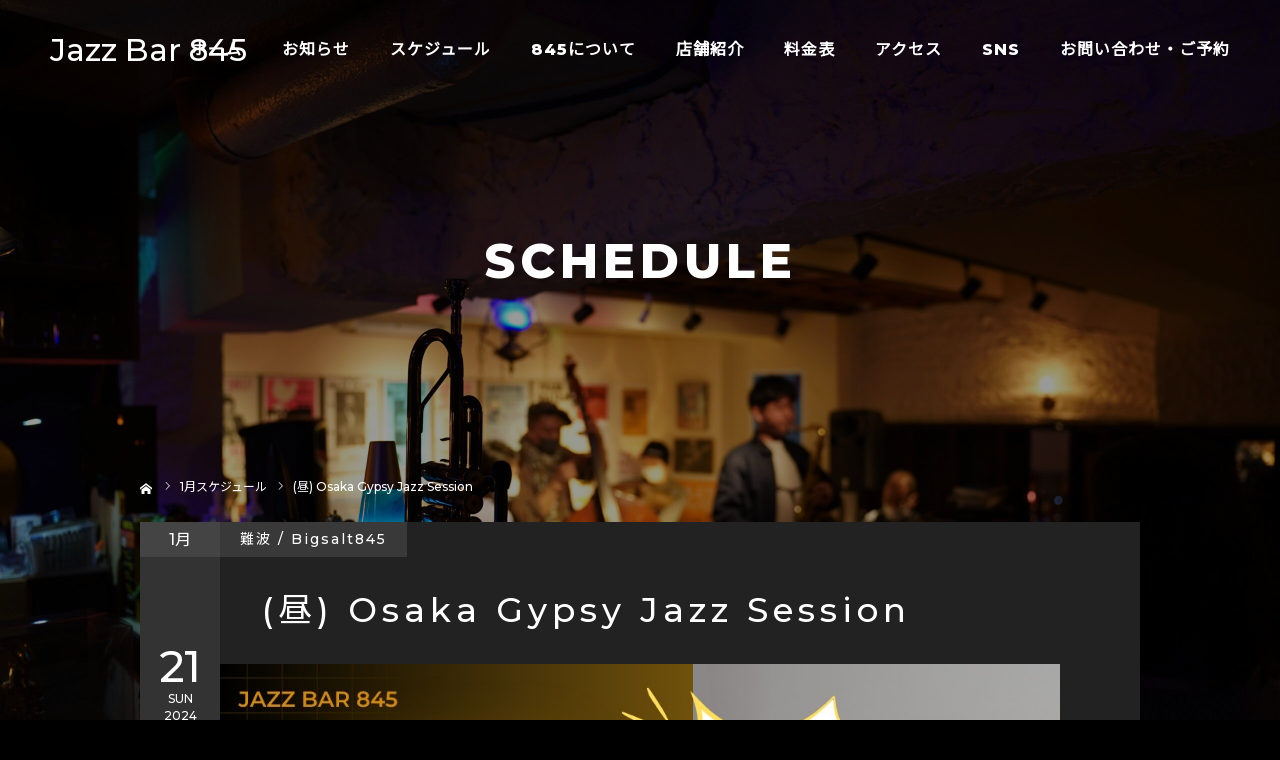

--- FILE ---
content_type: text/html; charset=UTF-8
request_url: https://jazz845.jp/schedule/%E6%98%BC-osaka-gypsy-jazz-session-4/
body_size: 14516
content:
	 
	 
<!DOCTYPE html>
<html class="pc" lang="ja">
<head prefix="og: http://ogp.me/ns# fb: http://ogp.me/ns/fb#">
<meta charset="UTF-8">
<!--[if IE]><meta http-equiv="X-UA-Compatible" content="IE=edge"><![endif]-->
<meta name="viewport" content="width=device-width">
<meta name="format-detection" content="telephone=no">
<title>(昼) Osaka Gypsy Jazz Session | Jazz Bar 845</title>
<meta name="description" content="難波・心斎橋のジャズバー">
<link rel="pingback" href="https://jazz845.jp/xmlrpc.php">
<meta name='robots' content='max-image-preview:large' />
<meta property="og:type" content="article">
<meta property="og:url" content="https://jazz845.jp/schedule/%E6%98%BC-osaka-gypsy-jazz-session-4/">
<meta property="og:title" content="(昼) Osaka Gypsy Jazz Session &#8211; Jazz Bar 845">
<meta property="og:description" content="難波・心斎橋のジャズバー">
<meta property="og:site_name" content="Jazz Bar 845">
<meta property="og:image" content="https://jazz845.jp/wp-content/uploads/2023/12/Osaka-Gypsy-Jazz-240121.jpg">
<meta property="og:image:secure_url" content="https://jazz845.jp/wp-content/uploads/2023/12/Osaka-Gypsy-Jazz-240121.jpg"> 
<meta property="og:image:width" content="1080"> 
<meta property="og:image:height" content="1080">
<link rel="alternate" type="application/rss+xml" title="Jazz Bar 845 &raquo; フィード" href="https://jazz845.jp/feed/" />
<link rel="alternate" type="application/rss+xml" title="Jazz Bar 845 &raquo; コメントフィード" href="https://jazz845.jp/comments/feed/" />
<link rel="alternate" title="oEmbed (JSON)" type="application/json+oembed" href="https://jazz845.jp/wp-json/oembed/1.0/embed?url=https%3A%2F%2Fjazz845.jp%2Fschedule%2F%25e6%2598%25bc-osaka-gypsy-jazz-session-4%2F" />
<link rel="alternate" title="oEmbed (XML)" type="text/xml+oembed" href="https://jazz845.jp/wp-json/oembed/1.0/embed?url=https%3A%2F%2Fjazz845.jp%2Fschedule%2F%25e6%2598%25bc-osaka-gypsy-jazz-session-4%2F&#038;format=xml" />
<style id='wp-img-auto-sizes-contain-inline-css' type='text/css'>
img:is([sizes=auto i],[sizes^="auto," i]){contain-intrinsic-size:3000px 1500px}
/*# sourceURL=wp-img-auto-sizes-contain-inline-css */
</style>
<link rel='stylesheet' id='style-css' href='https://jazz845.jp/wp-content/themes/diva_tcd066/style.css?ver=1.5.2' type='text/css' media='all' />
<style id='wp-emoji-styles-inline-css' type='text/css'>

	img.wp-smiley, img.emoji {
		display: inline !important;
		border: none !important;
		box-shadow: none !important;
		height: 1em !important;
		width: 1em !important;
		margin: 0 0.07em !important;
		vertical-align: -0.1em !important;
		background: none !important;
		padding: 0 !important;
	}
/*# sourceURL=wp-emoji-styles-inline-css */
</style>
<style id='wp-block-library-inline-css' type='text/css'>
:root{--wp-block-synced-color:#7a00df;--wp-block-synced-color--rgb:122,0,223;--wp-bound-block-color:var(--wp-block-synced-color);--wp-editor-canvas-background:#ddd;--wp-admin-theme-color:#007cba;--wp-admin-theme-color--rgb:0,124,186;--wp-admin-theme-color-darker-10:#006ba1;--wp-admin-theme-color-darker-10--rgb:0,107,160.5;--wp-admin-theme-color-darker-20:#005a87;--wp-admin-theme-color-darker-20--rgb:0,90,135;--wp-admin-border-width-focus:2px}@media (min-resolution:192dpi){:root{--wp-admin-border-width-focus:1.5px}}.wp-element-button{cursor:pointer}:root .has-very-light-gray-background-color{background-color:#eee}:root .has-very-dark-gray-background-color{background-color:#313131}:root .has-very-light-gray-color{color:#eee}:root .has-very-dark-gray-color{color:#313131}:root .has-vivid-green-cyan-to-vivid-cyan-blue-gradient-background{background:linear-gradient(135deg,#00d084,#0693e3)}:root .has-purple-crush-gradient-background{background:linear-gradient(135deg,#34e2e4,#4721fb 50%,#ab1dfe)}:root .has-hazy-dawn-gradient-background{background:linear-gradient(135deg,#faaca8,#dad0ec)}:root .has-subdued-olive-gradient-background{background:linear-gradient(135deg,#fafae1,#67a671)}:root .has-atomic-cream-gradient-background{background:linear-gradient(135deg,#fdd79a,#004a59)}:root .has-nightshade-gradient-background{background:linear-gradient(135deg,#330968,#31cdcf)}:root .has-midnight-gradient-background{background:linear-gradient(135deg,#020381,#2874fc)}:root{--wp--preset--font-size--normal:16px;--wp--preset--font-size--huge:42px}.has-regular-font-size{font-size:1em}.has-larger-font-size{font-size:2.625em}.has-normal-font-size{font-size:var(--wp--preset--font-size--normal)}.has-huge-font-size{font-size:var(--wp--preset--font-size--huge)}.has-text-align-center{text-align:center}.has-text-align-left{text-align:left}.has-text-align-right{text-align:right}.has-fit-text{white-space:nowrap!important}#end-resizable-editor-section{display:none}.aligncenter{clear:both}.items-justified-left{justify-content:flex-start}.items-justified-center{justify-content:center}.items-justified-right{justify-content:flex-end}.items-justified-space-between{justify-content:space-between}.screen-reader-text{border:0;clip-path:inset(50%);height:1px;margin:-1px;overflow:hidden;padding:0;position:absolute;width:1px;word-wrap:normal!important}.screen-reader-text:focus{background-color:#ddd;clip-path:none;color:#444;display:block;font-size:1em;height:auto;left:5px;line-height:normal;padding:15px 23px 14px;text-decoration:none;top:5px;width:auto;z-index:100000}html :where(.has-border-color){border-style:solid}html :where([style*=border-top-color]){border-top-style:solid}html :where([style*=border-right-color]){border-right-style:solid}html :where([style*=border-bottom-color]){border-bottom-style:solid}html :where([style*=border-left-color]){border-left-style:solid}html :where([style*=border-width]){border-style:solid}html :where([style*=border-top-width]){border-top-style:solid}html :where([style*=border-right-width]){border-right-style:solid}html :where([style*=border-bottom-width]){border-bottom-style:solid}html :where([style*=border-left-width]){border-left-style:solid}html :where(img[class*=wp-image-]){height:auto;max-width:100%}:where(figure){margin:0 0 1em}html :where(.is-position-sticky){--wp-admin--admin-bar--position-offset:var(--wp-admin--admin-bar--height,0px)}@media screen and (max-width:600px){html :where(.is-position-sticky){--wp-admin--admin-bar--position-offset:0px}}

/*# sourceURL=wp-block-library-inline-css */
</style><style id='global-styles-inline-css' type='text/css'>
:root{--wp--preset--aspect-ratio--square: 1;--wp--preset--aspect-ratio--4-3: 4/3;--wp--preset--aspect-ratio--3-4: 3/4;--wp--preset--aspect-ratio--3-2: 3/2;--wp--preset--aspect-ratio--2-3: 2/3;--wp--preset--aspect-ratio--16-9: 16/9;--wp--preset--aspect-ratio--9-16: 9/16;--wp--preset--color--black: #000000;--wp--preset--color--cyan-bluish-gray: #abb8c3;--wp--preset--color--white: #ffffff;--wp--preset--color--pale-pink: #f78da7;--wp--preset--color--vivid-red: #cf2e2e;--wp--preset--color--luminous-vivid-orange: #ff6900;--wp--preset--color--luminous-vivid-amber: #fcb900;--wp--preset--color--light-green-cyan: #7bdcb5;--wp--preset--color--vivid-green-cyan: #00d084;--wp--preset--color--pale-cyan-blue: #8ed1fc;--wp--preset--color--vivid-cyan-blue: #0693e3;--wp--preset--color--vivid-purple: #9b51e0;--wp--preset--gradient--vivid-cyan-blue-to-vivid-purple: linear-gradient(135deg,rgb(6,147,227) 0%,rgb(155,81,224) 100%);--wp--preset--gradient--light-green-cyan-to-vivid-green-cyan: linear-gradient(135deg,rgb(122,220,180) 0%,rgb(0,208,130) 100%);--wp--preset--gradient--luminous-vivid-amber-to-luminous-vivid-orange: linear-gradient(135deg,rgb(252,185,0) 0%,rgb(255,105,0) 100%);--wp--preset--gradient--luminous-vivid-orange-to-vivid-red: linear-gradient(135deg,rgb(255,105,0) 0%,rgb(207,46,46) 100%);--wp--preset--gradient--very-light-gray-to-cyan-bluish-gray: linear-gradient(135deg,rgb(238,238,238) 0%,rgb(169,184,195) 100%);--wp--preset--gradient--cool-to-warm-spectrum: linear-gradient(135deg,rgb(74,234,220) 0%,rgb(151,120,209) 20%,rgb(207,42,186) 40%,rgb(238,44,130) 60%,rgb(251,105,98) 80%,rgb(254,248,76) 100%);--wp--preset--gradient--blush-light-purple: linear-gradient(135deg,rgb(255,206,236) 0%,rgb(152,150,240) 100%);--wp--preset--gradient--blush-bordeaux: linear-gradient(135deg,rgb(254,205,165) 0%,rgb(254,45,45) 50%,rgb(107,0,62) 100%);--wp--preset--gradient--luminous-dusk: linear-gradient(135deg,rgb(255,203,112) 0%,rgb(199,81,192) 50%,rgb(65,88,208) 100%);--wp--preset--gradient--pale-ocean: linear-gradient(135deg,rgb(255,245,203) 0%,rgb(182,227,212) 50%,rgb(51,167,181) 100%);--wp--preset--gradient--electric-grass: linear-gradient(135deg,rgb(202,248,128) 0%,rgb(113,206,126) 100%);--wp--preset--gradient--midnight: linear-gradient(135deg,rgb(2,3,129) 0%,rgb(40,116,252) 100%);--wp--preset--font-size--small: 13px;--wp--preset--font-size--medium: 20px;--wp--preset--font-size--large: 36px;--wp--preset--font-size--x-large: 42px;--wp--preset--spacing--20: 0.44rem;--wp--preset--spacing--30: 0.67rem;--wp--preset--spacing--40: 1rem;--wp--preset--spacing--50: 1.5rem;--wp--preset--spacing--60: 2.25rem;--wp--preset--spacing--70: 3.38rem;--wp--preset--spacing--80: 5.06rem;--wp--preset--shadow--natural: 6px 6px 9px rgba(0, 0, 0, 0.2);--wp--preset--shadow--deep: 12px 12px 50px rgba(0, 0, 0, 0.4);--wp--preset--shadow--sharp: 6px 6px 0px rgba(0, 0, 0, 0.2);--wp--preset--shadow--outlined: 6px 6px 0px -3px rgb(255, 255, 255), 6px 6px rgb(0, 0, 0);--wp--preset--shadow--crisp: 6px 6px 0px rgb(0, 0, 0);}:where(.is-layout-flex){gap: 0.5em;}:where(.is-layout-grid){gap: 0.5em;}body .is-layout-flex{display: flex;}.is-layout-flex{flex-wrap: wrap;align-items: center;}.is-layout-flex > :is(*, div){margin: 0;}body .is-layout-grid{display: grid;}.is-layout-grid > :is(*, div){margin: 0;}:where(.wp-block-columns.is-layout-flex){gap: 2em;}:where(.wp-block-columns.is-layout-grid){gap: 2em;}:where(.wp-block-post-template.is-layout-flex){gap: 1.25em;}:where(.wp-block-post-template.is-layout-grid){gap: 1.25em;}.has-black-color{color: var(--wp--preset--color--black) !important;}.has-cyan-bluish-gray-color{color: var(--wp--preset--color--cyan-bluish-gray) !important;}.has-white-color{color: var(--wp--preset--color--white) !important;}.has-pale-pink-color{color: var(--wp--preset--color--pale-pink) !important;}.has-vivid-red-color{color: var(--wp--preset--color--vivid-red) !important;}.has-luminous-vivid-orange-color{color: var(--wp--preset--color--luminous-vivid-orange) !important;}.has-luminous-vivid-amber-color{color: var(--wp--preset--color--luminous-vivid-amber) !important;}.has-light-green-cyan-color{color: var(--wp--preset--color--light-green-cyan) !important;}.has-vivid-green-cyan-color{color: var(--wp--preset--color--vivid-green-cyan) !important;}.has-pale-cyan-blue-color{color: var(--wp--preset--color--pale-cyan-blue) !important;}.has-vivid-cyan-blue-color{color: var(--wp--preset--color--vivid-cyan-blue) !important;}.has-vivid-purple-color{color: var(--wp--preset--color--vivid-purple) !important;}.has-black-background-color{background-color: var(--wp--preset--color--black) !important;}.has-cyan-bluish-gray-background-color{background-color: var(--wp--preset--color--cyan-bluish-gray) !important;}.has-white-background-color{background-color: var(--wp--preset--color--white) !important;}.has-pale-pink-background-color{background-color: var(--wp--preset--color--pale-pink) !important;}.has-vivid-red-background-color{background-color: var(--wp--preset--color--vivid-red) !important;}.has-luminous-vivid-orange-background-color{background-color: var(--wp--preset--color--luminous-vivid-orange) !important;}.has-luminous-vivid-amber-background-color{background-color: var(--wp--preset--color--luminous-vivid-amber) !important;}.has-light-green-cyan-background-color{background-color: var(--wp--preset--color--light-green-cyan) !important;}.has-vivid-green-cyan-background-color{background-color: var(--wp--preset--color--vivid-green-cyan) !important;}.has-pale-cyan-blue-background-color{background-color: var(--wp--preset--color--pale-cyan-blue) !important;}.has-vivid-cyan-blue-background-color{background-color: var(--wp--preset--color--vivid-cyan-blue) !important;}.has-vivid-purple-background-color{background-color: var(--wp--preset--color--vivid-purple) !important;}.has-black-border-color{border-color: var(--wp--preset--color--black) !important;}.has-cyan-bluish-gray-border-color{border-color: var(--wp--preset--color--cyan-bluish-gray) !important;}.has-white-border-color{border-color: var(--wp--preset--color--white) !important;}.has-pale-pink-border-color{border-color: var(--wp--preset--color--pale-pink) !important;}.has-vivid-red-border-color{border-color: var(--wp--preset--color--vivid-red) !important;}.has-luminous-vivid-orange-border-color{border-color: var(--wp--preset--color--luminous-vivid-orange) !important;}.has-luminous-vivid-amber-border-color{border-color: var(--wp--preset--color--luminous-vivid-amber) !important;}.has-light-green-cyan-border-color{border-color: var(--wp--preset--color--light-green-cyan) !important;}.has-vivid-green-cyan-border-color{border-color: var(--wp--preset--color--vivid-green-cyan) !important;}.has-pale-cyan-blue-border-color{border-color: var(--wp--preset--color--pale-cyan-blue) !important;}.has-vivid-cyan-blue-border-color{border-color: var(--wp--preset--color--vivid-cyan-blue) !important;}.has-vivid-purple-border-color{border-color: var(--wp--preset--color--vivid-purple) !important;}.has-vivid-cyan-blue-to-vivid-purple-gradient-background{background: var(--wp--preset--gradient--vivid-cyan-blue-to-vivid-purple) !important;}.has-light-green-cyan-to-vivid-green-cyan-gradient-background{background: var(--wp--preset--gradient--light-green-cyan-to-vivid-green-cyan) !important;}.has-luminous-vivid-amber-to-luminous-vivid-orange-gradient-background{background: var(--wp--preset--gradient--luminous-vivid-amber-to-luminous-vivid-orange) !important;}.has-luminous-vivid-orange-to-vivid-red-gradient-background{background: var(--wp--preset--gradient--luminous-vivid-orange-to-vivid-red) !important;}.has-very-light-gray-to-cyan-bluish-gray-gradient-background{background: var(--wp--preset--gradient--very-light-gray-to-cyan-bluish-gray) !important;}.has-cool-to-warm-spectrum-gradient-background{background: var(--wp--preset--gradient--cool-to-warm-spectrum) !important;}.has-blush-light-purple-gradient-background{background: var(--wp--preset--gradient--blush-light-purple) !important;}.has-blush-bordeaux-gradient-background{background: var(--wp--preset--gradient--blush-bordeaux) !important;}.has-luminous-dusk-gradient-background{background: var(--wp--preset--gradient--luminous-dusk) !important;}.has-pale-ocean-gradient-background{background: var(--wp--preset--gradient--pale-ocean) !important;}.has-electric-grass-gradient-background{background: var(--wp--preset--gradient--electric-grass) !important;}.has-midnight-gradient-background{background: var(--wp--preset--gradient--midnight) !important;}.has-small-font-size{font-size: var(--wp--preset--font-size--small) !important;}.has-medium-font-size{font-size: var(--wp--preset--font-size--medium) !important;}.has-large-font-size{font-size: var(--wp--preset--font-size--large) !important;}.has-x-large-font-size{font-size: var(--wp--preset--font-size--x-large) !important;}
/*# sourceURL=global-styles-inline-css */
</style>

<style id='classic-theme-styles-inline-css' type='text/css'>
/*! This file is auto-generated */
.wp-block-button__link{color:#fff;background-color:#32373c;border-radius:9999px;box-shadow:none;text-decoration:none;padding:calc(.667em + 2px) calc(1.333em + 2px);font-size:1.125em}.wp-block-file__button{background:#32373c;color:#fff;text-decoration:none}
/*# sourceURL=/wp-includes/css/classic-themes.min.css */
</style>
<link rel='stylesheet' id='contact-form-7-css' href='https://jazz845.jp/wp-content/plugins/contact-form-7/includes/css/styles.css?ver=5.8.2' type='text/css' media='all' />
<link rel='stylesheet' id='whats-new-style-css' href='https://jazz845.jp/wp-content/plugins/whats-new-genarator/whats-new.css?ver=2.0.2' type='text/css' media='all' />
<!--n2css--><script type="text/javascript" src="https://jazz845.jp/wp-includes/js/jquery/jquery.min.js?ver=3.7.1" id="jquery-core-js"></script>
<script type="text/javascript" src="https://jazz845.jp/wp-includes/js/jquery/jquery-migrate.min.js?ver=3.4.1" id="jquery-migrate-js"></script>
<link rel="https://api.w.org/" href="https://jazz845.jp/wp-json/" /><link rel="canonical" href="https://jazz845.jp/schedule/%e6%98%bc-osaka-gypsy-jazz-session-4/" />
<link rel='shortlink' href='https://jazz845.jp/?p=2373' />

<link rel="stylesheet" href="https://jazz845.jp/wp-content/themes/diva_tcd066/css/design-plus.css?ver=1.5.2">
<link rel="stylesheet" href="https://jazz845.jp/wp-content/themes/diva_tcd066/css/sns-botton.css?ver=1.5.2">
<link rel="stylesheet" media="screen and (max-width:1230px)" href="https://jazz845.jp/wp-content/themes/diva_tcd066/css/responsive.css?ver=1.5.2">
<link rel="stylesheet" media="screen and (max-width:1230px)" href="https://jazz845.jp/wp-content/themes/diva_tcd066/css/footer-bar.css?ver=1.5.2">

<script src="https://jazz845.jp/wp-content/themes/diva_tcd066/js/jquery.easing.1.4.js?ver=1.5.2"></script>
<script src="https://jazz845.jp/wp-content/themes/diva_tcd066/js/jscript.js?ver=1.5.2"></script>
<script src="https://jazz845.jp/wp-content/themes/diva_tcd066/js/comment.js?ver=1.5.2"></script>
<script src="https://jazz845.jp/wp-content/themes/diva_tcd066/js/header_fix.js?ver=1.5.2"></script>

<style type="text/css">

body, input, textarea { font-family: "Segoe UI", Verdana, "游ゴシック", YuGothic, "Hiragino Kaku Gothic ProN", Meiryo, sans-serif; }

.rich_font, .p-vertical { font-family: "Hiragino Sans", "ヒラギノ角ゴ ProN", "Hiragino Kaku Gothic ProN", "游ゴシック", YuGothic, "メイリオ", Meiryo, sans-serif; font-weight:500; }

.rich_font_type1 { font-family: Arial, "Hiragino Kaku Gothic ProN", "ヒラギノ角ゴ ProN W3", "メイリオ", Meiryo, sans-serif; }
.rich_font_type2 { font-family: "Hiragino Sans", "ヒラギノ角ゴ ProN", "Hiragino Kaku Gothic ProN", "游ゴシック", YuGothic, "メイリオ", Meiryo, sans-serif; font-weight:500; }
.rich_font_type3 { font-family: "Times New Roman" , "游明朝" , "Yu Mincho" , "游明朝体" , "YuMincho" , "ヒラギノ明朝 Pro W3" , "Hiragino Mincho Pro" , "HiraMinProN-W3" , "HGS明朝E" , "ＭＳ Ｐ明朝" , "MS PMincho" , serif; font-weight:500; }

#header_image_for_404 .headline { font-family: "Times New Roman" , "游明朝" , "Yu Mincho" , "游明朝体" , "YuMincho" , "ヒラギノ明朝 Pro W3" , "Hiragino Mincho Pro" , "HiraMinProN-W3" , "HGS明朝E" , "ＭＳ Ｐ明朝" , "MS PMincho" , serif; font-weight:500; }


body { background:#000000; }
#page_header .overlay { background:rgba(0,0,0,0.4); }
#container:after { background:url(https://jazz845.jp/wp-content/uploads/2022/03/DSC01338-min-scaled.jpg) no-repeat center top; background-size:cover; }
@media screen and (max-width:1230px) {
  #container:after { background:none; }
  #page_header_mobile { background:url(https://jazz845.jp/wp-content/uploads/2022/03/DSC01338-min-scaled.jpg) no-repeat center top; background-size:cover; }
}
@media screen and (max-width:600px) {
  #page_header_mobile { background:url(https://jazz845.jp/wp-content/uploads/2022/03/DSC01338-min-scaled.jpg) no-repeat center top; background-size:cover; }
}
#page_header #page_title { font-size:48px; color:#FFFFFF; }
#event_single #event_date, #event_archive_list .event_date { background:#333333; color:#FFFFFF; }
#event_single #event_date .month { background:#444444; }
#event_category span, #event_archive_list .event_category span { background:rgba(68,68,68,0.7); color:#FFFFFF; }
a.event_button { background:#444444; color:#FFFFFF; }
a.event_button:hover, a.event_button.active { background:#007270; color:#FFFFFF; }
#event_title { font-size:34px; }
#event_single .post_content, #spec_field { font-size:16px; }
#spec_field { border-color:#444444; }
#event_list .headline { font-size:18px; }
#event_archive_header, #event_archive_category, #event_archive_list .item, #event_archive_list .data { border-color:#000000;  }
#event_archive_list:before { background-color:#000000; }
#event_archive_list .title a { color:#FFFFFF; }
#event_archive_list .excerpt { color:#999999;  }
@media screen and (max-width:950px) {
  #page_header #page_title { font-size:32px; }
  #event_title { font-size:16px; }
  #event_single .post_content, #spec_field { font-size:12px; }
  #event_list .headline { font-size:16px; }
}

.author_profile a.avatar img, .animate_image img {
  width:100%; height:auto;
  -webkit-transition: transform  0.75s ease;
  transition: transform  0.75s ease;
}
.author_profile a.avatar:hover img, .animate_image:hover img {
  -webkit-transform: scale(1.2);
  transform: scale(1.2);
}


.main_color, #submit_comment, #comment_textarea textarea, #guest_info input, #trackback_url_area input,
.page_navi a, .page_navi a:hover, .page_navi span, .c-pw__box-input, .c-pw__btn.c-pw__btn--submit {
  background-color: #222222 !important;
}
.comment {
  border-color: #222222 !important;
}

.collapse_category_list li a:before {
  border-color: transparent transparent transparent #222222;
}

.slider_nav .swiper-slide-active, .slider_nav .swiper-slide:hover {
  box-shadow:inset 0 0 0 5px #222222;
}

#p_readmore .button, .p-dropdown__title, .p-dropdown__list li a, .author_profile, #post_meta_bottom, #wp-calendar td a,
#next_prev_post a, #related_post .headline, #comment_headline, #comment_tab a, #comment_tab p, .comment, .comment_form_wrapper, .tcd_category_list a,
#recent_news .item a, #news_archive .item .link, #gallery_archive .link, #footer_slider, .footer_slider .title a, .mobile #event_single_list .headline,
.styled_post_list2 li, #access_data_list, .mobile body.light_color .page_navi a, #recent_news .headline, #post_pagination a, #post_pagination p, .c-pw__box, .c-pw__btn, .google_search form, .widget_search form {
  background-color: #02557d !important;
}

.post_content blockquote, .comment_form_wrapper,
.google_search form, .widget_search form {
  border-color: #02557d !important;
}

#recent_news .item a:hover, #news_archive .item .link:hover, #gallery_archive .link:hover {
  background-color: #baa507 !important;
}

#return_top a:hover, .next_page_link a:hover, .collapse_category_list li a:hover .count, .pb_spec_table_button a:hover,
#wp-calendar td a:hover, #wp-calendar #prev a:hover, #wp-calendar #next a:hover, .mobile #global_menu li a:hover, #mobile_menu .close_button:hover,
#post_pagination p, .page_navi a:hover, .page_navi span.current, .tcd_user_profile_widget .button a:hover, #submit_comment:hover,
#header_slider .slick-dots button:hover::before, #header_slider .slick-dots .slick-active button::before, #previous_next_page a:hover, #next_prev_post a:hover,
#post_pagination a:hover, #slide_menu a span.count, .tcdw_custom_drop_menu a:hover, #p_readmore .button:hover, #comment_tab a:hover,
.tcd_category_list li a:hover .count, .widget_tab_post_list_button a:hover, #author_list_page .archive_button a:hover, .footer_slider .title a:hover,
.p-dropdown__title:hover, .p-dropdown__list li a:hover, .tcd_category_list a:hover, #comment_tab li.active a, #comment_header #comment_closed p,
.event_list_widget .main_link:hover .link, .mobile body.light_color .page_navi a:hover, .c-pw__btn--submit:hover, .c-pw__btn:hover {
  background-color: #007270 !important;
}

#comment_tab a:hover, #comment_tab li.active a, #comment_header #comment_closed p, #comment_textarea textarea:focus, #guest_info input:focus,
#post_pagination a:hover, .tcdw_custom_drop_menu a:hover, #comment_textarea textarea:focus, #guest_info input:focus, .widget_tab_post_list_button a:hover,
#post_pagination p, .page_navi span.current {
  border-color: #007270 !important;
}

#comment_tab li.active a:after, #comment_header #comment_closed p:after {
  border-color:#007270 transparent transparent transparent;
}

body, a {
  color: #FFFFFF;
}
.mobile #blog_archive .title a, #post_pagination a, #post_pagination p {
  color: #FFFFFF !important;
}

#searchform .submit_button:before, #searchform #s {
  color: #FFFFFF;
}

.post_content a, .custom-html-widget a {
  color: #04a2ce;
}

#bread_crumb li, #bread_crumb li.home a:after, #bread_crumb li a {
  color: #FFFFFF;
}

a:hover, #bread_crumb li.home a:hover:after, .tcd_category_list li a:hover, #footer_social_link li a:hover:before, .author_profile .author_link li a:hover:before, #bread_crumb a:hover, #event_archive_list .title a:hover .post_content a:hover, .cardlink_title a:hover, #searchform .submit_button:hover:before {
  color:#888888;
}

.mobile #blog_archive .title a:hover, #post_meta_top a:hover, #blog_archive .meta a:hover {
  color:#888888 !important;
}

.pc #global_menu a, .pc .home #global_menu > ul > li.current-menu-item > a {
  color: #FFFFFF !important;
}
.pc #global_menu a:hover, .pc #global_menu > ul > li.active > a, .pc #global_menu > ul > li.current-menu-item > a, .pc .home #global_menu > ul > li.current-menu-item > a:hover {
  color: #888888 !important;
}
.pc #global_menu ul ul a {
  color: #FFFFFF !important; background-color: #222222 !important;
}
.pc #global_menu ul ul a:hover {
  color: #FFFFFF !important; background-color: #004344 !important;
}

.mobile .main_color, .mobile .page_navi {
  background:#000000 !important;
}
#footer_bottom {
  background:rgba(0,0,0,1);
  color: #FFFFFF;
}
#footer_bottom a {
  color: #FFFFFF;
}
#footer_bottom a:hover {
  color: #888888;
}
.mobile #copyright {
  background:#000000 !important;
  color: #FFFFFF;
}
@media screen and (max-width:1230px) {
  #footer_bottom { background:#111111; }
}

.pc .header_fix #header {
  background:rgba(34,34,34,1);
}
.pc .header_fix #header:hover {
  background:rgba(34,34,34,1);
}
#header_logo a, .pc .header_fix #global_menu > ul > li > a, .pc .home.header_fix #global_menu > ul > li.current-menu-item > a {
  color:#FFFFFF;
}
#header_logo a:hover, .pc .header_fix #global_menu > ul > li > a:hover, .pc .header_fix #global_menu > ul > li.current-menu-item > a {
  color:#888888;
}
.mobile #header {
  -webkit-transition: all 0.3s ease-in-out; transition: all 0.3s ease-in-out;
  background:rgba(0,0,0,1);
}
.mobile #header:hover {
  background:rgba(0,0,0,1);
}
.mobile #header a, .mobile #menu_button {
  color:#FFFFFF;
}
.mobile #header a:hover, .mobile #menu_button:hover {
  color:#888888;
}
.style2a {
  border-bottom-color: #FFFFFF !important;
}
.style2b {
  background-color: #baa507 !important; color:#FFFFFF !important; color: #fff !important;
}
.style3b {
  border-color: #baa507 !important; background-color: #baa507; border-top-color: #000 !important; color: #FFFFFF !important;
}
.style4a {
  border-left-color: #FFFFFF !important;
}
.style4b {
  border-left-color: #FFFFFF !important; background-color: transparent!important;
}
.style4b:after {
  border-color: #02557d !important;
}
.style5a, .well, .well3 {
  color: #000;
}
.post_content table:not(.pb_simple_table) th {
  background-color: #02557d !important;
}
.post_content td, .post_content th {
  border-color: #baa507 !important;
}

#site_wrap { display:none; }
#site_loader_overlay {
  background: #fff;
  opacity: 1;
  position: fixed;
  top: 0px;
  left: 0px;
  width: 100%;
  height: 100%;
  width: 100vw;
  height: 100vh;
  z-index: 99999;
}
#site_loader_animation {
  width: 100%;
  min-width: 160px;
  font-size: 16px;
  text-align: center;
  position: fixed;
  top: 50%;
  left: 0;
  opacity: 0;
  -ms-filter: "progid:DXImageTransform.Microsoft.Alpha(Opacity=0)";
  filter: alpha(opacity=0);
  -webkit-animation: loading-dots-fadein .5s linear forwards;
  -moz-animation: loading-dots-fadein .5s linear forwards;
  -o-animation: loading-dots-fadein .5s linear forwards;
  -ms-animation: loading-dots-fadein .5s linear forwards;
  animation: loading-dots-fadein .5s linear forwards;
}
#site_loader_animation i {
  width: .5em;
  height: .5em;
  display: inline-block;
  vertical-align: middle;
  background: #e0e0e0;
  -webkit-border-radius: 50%;
  border-radius: 50%;
  margin: 0 .25em;
  background: #02557d;
  -webkit-animation: loading-dots-middle-dots .5s linear infinite;
  -moz-animation: loading-dots-middle-dots .5s linear infinite;
  -ms-animation: loading-dots-middle-dots .5s linear infinite;
  -o-animation: loading-dots-middle-dots .5s linear infinite;
  animation: loading-dots-middle-dots .5s linear infinite;
}
#site_loader_animation i:first-child {
  -webkit-animation: loading-dots-first-dot .5s infinite;
  -moz-animation: loading-dots-first-dot .5s linear infinite;
  -ms-animation: loading-dots-first-dot .5s linear infinite;
  -o-animation: loading-dots-first-dot .5s linear infinite;
  animation: loading-dots-first-dot .5s linear infinite;
  -ms-filter: "progid:DXImageTransform.Microsoft.Alpha(Opacity=0)";
  opacity: 0;
  filter: alpha(opacity=0);
  -webkit-transform: translate(-1em);
  -moz-transform: translate(-1em);
  -ms-transform: translate(-1em);
  -o-transform: translate(-1em);
  transform: translate(-1em);
}
#site_loader_animation i:last-child {
  -webkit-animation: loading-dots-last-dot .5s linear infinite;
  -moz-animation: loading-dots-last-dot .5s linear infinite;
  -ms-animation: loading-dots-last-dot .5s linear infinite;
  -o-animation: loading-dots-last-dot .5s linear infinite;
  animation: loading-dots-last-dot .5s linear infinite;
}
@-webkit-keyframes loading-dots-fadein{100%{opacity:1;-ms-filter:none;filter:none}}
@-moz-keyframes loading-dots-fadein{100%{opacity:1;-ms-filter:none;filter:none}}
@-o-keyframes loading-dots-fadein{100%{opacity:1;-ms-filter:none;filter:none}}
@keyframes loading-dots-fadein{100%{opacity:1;-ms-filter:none;filter:none}}
@-webkit-keyframes loading-dots-first-dot{100%{-webkit-transform:translate(1em);-moz-transform:translate(1em);-o-transform:translate(1em);-ms-transform:translate(1em);transform:translate(1em);opacity:1;-ms-filter:none;filter:none}}
@-moz-keyframes loading-dots-first-dot{100%{-webkit-transform:translate(1em);-moz-transform:translate(1em);-o-transform:translate(1em);-ms-transform:translate(1em);transform:translate(1em);opacity:1;-ms-filter:none;filter:none}}
@-o-keyframes loading-dots-first-dot{100%{-webkit-transform:translate(1em);-moz-transform:translate(1em);-o-transform:translate(1em);-ms-transform:translate(1em);transform:translate(1em);opacity:1;-ms-filter:none;filter:none}}
@keyframes loading-dots-first-dot{100%{-webkit-transform:translate(1em);-moz-transform:translate(1em);-o-transform:translate(1em);-ms-transform:translate(1em);transform:translate(1em);opacity:1;-ms-filter:none;filter:none}}
@-webkit-keyframes loading-dots-middle-dots{100%{-webkit-transform:translate(1em);-moz-transform:translate(1em);-o-transform:translate(1em);-ms-transform:translate(1em);transform:translate(1em)}}
@-moz-keyframes loading-dots-middle-dots{100%{-webkit-transform:translate(1em);-moz-transform:translate(1em);-o-transform:translate(1em);-ms-transform:translate(1em);transform:translate(1em)}}
@-o-keyframes loading-dots-middle-dots{100%{-webkit-transform:translate(1em);-moz-transform:translate(1em);-o-transform:translate(1em);-ms-transform:translate(1em);transform:translate(1em)}}
@keyframes loading-dots-middle-dots{100%{-webkit-transform:translate(1em);-moz-transform:translate(1em);-o-transform:translate(1em);-ms-transform:translate(1em);transform:translate(1em)}}
@-webkit-keyframes loading-dots-last-dot{100%{-webkit-transform:translate(2em);-moz-transform:translate(2em);-o-transform:translate(2em);-ms-transform:translate(2em);transform:translate(2em);opacity:0;-ms-filter:"progid:DXImageTransform.Microsoft.Alpha(Opacity=0)";filter:alpha(opacity=0)}}
@-moz-keyframes loading-dots-last-dot{100%{-webkit-transform:translate(2em);-moz-transform:translate(2em);-o-transform:translate(2em);-ms-transform:translate(2em);transform:translate(2em);opacity:0;-ms-filter:"progid:DXImageTransform.Microsoft.Alpha(Opacity=0)";filter:alpha(opacity=0)}}
@-o-keyframes loading-dots-last-dot{100%{-webkit-transform:translate(2em);-moz-transform:translate(2em);-o-transform:translate(2em);-ms-transform:translate(2em);transform:translate(2em);opacity:0;-ms-filter:"progid:DXImageTransform.Microsoft.Alpha(Opacity=0)";filter:alpha(opacity=0)}}
@keyframes loading-dots-last-dot{100%{-webkit-transform:translate(2em);-moz-transform:translate(2em);-o-transform:translate(2em);-ms-transform:translate(2em);transform:translate(2em);opacity:0;-ms-filter:"progid:DXImageTransform.Microsoft.Alpha(Opacity=0)";filter:alpha(opacity=0)}}
@media only screen and (max-width: 767px) {
  #site_loader_animation i  { width: 0.25em; height: 0.25em; margin: 0 0.125em; }
}



</style>



		<style type="text/css" id="wp-custom-css">
			*,
.rich_font_type1,
.rich_font_type2,
#header_image_for_404 .headline{
	font-family:'Montserrat',"Noto Sans JP","Yu Gothic", "游ゴシック", YuGothic, "游ゴシック体", "ヒラギノ角ゴ Pro W3",'Hiragino Kaku Gothic Pro W3','Hiragino Kaku Gothic ProN',Meiryo,sans-serif;
	scroll-behavior: smooth;
}
#page_header #page_title span{
	font-size: 1.5em;
}
#event_archive_list .data_inner{
	padding: 0 24px;
	top:50%;
}
#event_archive_list .title{
	line-height:1.4;
	font-size: 22px;
}
.post_content a, .custom-html-widget a{
	color: #DD9933;
}
.name{
	font-size:1.5em;
}
.subname{
	font-size:.5em;
}
.rich_font_type1,
.rich_font_type2{
	font-weight: 600;
	letter-spacing: 5px;
}
.pc #global_menu > ul > li > a{
	font-size: 1rem;
	font-weight: 600;
	letter-spacing: 1px;
}

.pc #global_menu ul ul{
	width: 180px;
}
.pc #global_menu ul ul a{
	width: 210px;
}

#event_archive_category li a,
#event_category span, #event_archive_list .event_category span{
	letter-spacing: 2px;
}
.col6{
	width: 48%;
	float: left;
}
.first{
	margin: 0;
}
.charge{
	position: relative;
	bottom: 65px;
	color:#fff;
	line-height: 1.2;
	z-index: 9999;
}
.c-title span{
	font-size: 8px;
}
.table-c{
	background: #baa507;
	padding: 1.2% 1% 1.8%;
}
#event_archive_list .day{
	line-height:1.2;
	margin:0;
}
.join-c,
.viewing-c{
	display: none;
	background: #baa507;
	width: 100%;
	float: left;
	padding: 1.2% 1% 1.8%;
}
.viewing-c{
	display: none;
}
.join-c{
	background: #02557D;
}
.music-c{
	display: none;
	background: #02557D;
	padding: 1.2% 1.01% 1.8%;
}
.c-title{
	font-size: 14px;
	text-align: center;
}
.post_content li, .post_content dt, .post_content dd{
	line-height: 1.5;
}

.wpcf7{
	background: Transparent;
	color: #fff;
	border: none;
}
.post_content .wpcf7 table:not(.pb_simple_table) th{
	background: Transparent!important;
}
.wpcf7 th,
.wpcf7 td{
	vertical-align: middle;
	border: 1px solid #999!important;
}
.simcal-event-details,
.simcal-tooltip-content{
	color: #444
}
@media screen and (max-width:950px){
	.charge{
		bottom: 65px;
	}
}
@media screen and (max-width:768px){
	.col6{
		width: 100%;
	}
	.charge .col6{
		width: 48%;
		float: left;
	}
	.charge{
		bottom: 64px;
	}
	.table-c,
	.music-c{
		letter-spacing: 0;
	}
}
@media screen and (min-width:701px){
	.sp,
	.member{ display:none }
	.post-charge .table-c,
	.post-charge .join-c,
	.post-charge .viewing-c,
	.post-charge .music-c{
		width: 48%;
		margin-top:18px;
		float: left;
	}
	.post_content .card span{
		line-height: 1.8;
	}

	
	.morh{
		display: inline;
		background: #444;
		padding: 3px 8px 2px;
	}
	.host{
		padding-left:8px;
		font-size: 13px;
	}
	.post-charge .c-title{
		font-size:21px;
		font-weight: bold;
		line-height: 1.4;
		letter-spacing: 1px;
		margin: 0;
	}
	.post-charge .c-title span{
		font-size:18px;
	}
}


/***** コンタクトフォーム *****/
.wpcf7{
	background:none;
	border:none;
}
.table-contactform7{
  overflow: hidden;
table-layout: fixed;
}
.wpcf7-list-item{
	margin: 0;
}
.required-contactform7{
  padding:5px 10px;
  background: #DD9933;
  color: #fff;
  border-radius: 3px;
	margin-right: 8px;
}
 
.unrequired-contactform7{
  padding: 5px 10px;
  background: #BDBDBD;
  color: #fff;
  border-radius: 3px;
	margin-right: 8px;
}
 
.table-contactform7 th{
  font-weight:bold;
	text-align:left;
	vertical-align:top;
}
 
.table-contactform7 input,
.table-contactform7 textarea{
  max-width: 95% !important;
  margin: 5px 10px 10px 5px;
}
 
.address-100 input{
  max-width: 90% !important;
  margin: 5px 10px 10px 5px;
}
 
.message-100 textarea{
  width: 100%;
  margin: 5px 10px 10px 5px;
}
 
@media screen and (min-width: 900px){
  .table-contactform7 th{
		padding-top:16px;
    width:30%;
  }
    }
     
@media screen and (max-width: 900px){
.table-contactform7{
  display:block;
}     
       
  .table-contactform7 tbody,
  .table-contactform7 tr{
    display: block;
    width: 100%;
  }
  .table-contactform7 th{
  width:100%;
  display:block;
	padding:20px 5px;
  margin: 0 auto;
  border:none;
}
.table-contactform7 td{
  display: list-item;
  list-style-type:none;
  margin:0;
  padding:0;
  width: 100%;
  border-top: none !important;
}
	.wpcf7 th,
	.wpcf7 td{
		vertical-align: middle;
		border: none!important;
	}
	.wpcf7 th{
		margin-top:24px;
		border-top: 1px solid!important;
	}
}

/*ウィジェット*/
.simcal-default-calendar-light .simcal-nav-button,
.simcal-default-calendar-light .simcal-nav-button.simcal-month-nav.simcal-next{
	color: #fff;
}
.simcal-default-calendar-light .simcal-nav-button:hover,
.simcal-default-calendar-light .simcal-nav-button.simcal-month-nav.simcal-next:hover{
	color: #DD9933;
}
.simcal-event-title{
	display: block;
	padding: 2px 6px;
	margin: 8px 0 -8px;
	background: #1E73BE;
	color: #fff;
}
.simcal-events-dots b{
	color: #DD9933!important;
}
.shikiri{
	display: block;
	width: 100%;
	height: 1px;
	background: #fff;
}


/*店舗紹介*/
a.banner{
	display: block;
	margin-top:10px;
	transition: .3s;
}
a.banner:hover{
	margin-top: 0px;
	box-shadow: 0 0px 24px #ccc;
	opacity:0.8;
}


#event_archive_category li{
	width: 30%;
}



/*スケジュール*/
#event_archive_list .event_date_inner{
	left: 40%;
	    -ms-transform: translate(-40%, -50%);
    -webkit-transform: translate(-40%, -50%);
    transform: translate(-40%, -50%);
}
#event_archive_list .date{
	font-size: 18px;
	letter-spacing: 2px;
	margin-top: -4px;
	margin-bottom: 10px;
}
.data_inner{
	line-height:1.8;
}
.start-time{
	display: none;
	position: relative;
	bottom: 65px;
}
.start-one,
.start-two,
.start-three{
	font-family: "Noto Sans JP";
	font-weight: bold;
	display: block;
	position: relative;
	float: left;
	padding: 3px 0 3.1px;
	border: solid 1px #007270;
	background: #fff;
	color: #007270;
	z-index: 999999999;
}
.start-one{
	width: 100%;
}
.start-two{
	width: 49%;
}
.start-three{
	width: 32.3%;
}

.one-one{
		width: 100%;
	font-family: "Noto Sans JP";
	font-weight: bold;
	padding: 0 5px;
	margin-right: 3px;
	background: #007270;
	color: #fff;
}


.two-one,
.two-two{
	width: 49%;
	font-family: "Noto Sans JP";
	font-weight: bold;
	padding: 0 5px;
	margin-right: 3px;
	background: #007270;
	color: #fff;
}

.three-one,
.three-two,
.three-three{
	font-family: "Noto Sans JP";
	font-weight: bold;
	padding: 0 5px;
	margin-right: 3px;
	background: #007270;
	color: #fff;
}
#event_archive_header .title{
	background: #baa507;
}


@media screen and (max-width:700px){
	.pc{ display:none }
		#event_archive_header, #event_archive_category, #event_archive_list .item, #event_archive_list .data{
		padding-bottom:5px;
	}
	#event_archive_header .title{
		display: block;
		float: left;
		background: #baa507;
		width: 100%;
		padding: 10px 0px;
		height: 50px;
		line-height: 50px;
	}
	#event_archive_header .nav li{
		width: 48.8%;
	}
	#event_archive_header .nav li a{
		height: 70px;
		line-height: 70px;
	}
	#event_archive_list .mobile_title{
	}
	.charge{
		position: relative;
		top: 0px;
		z-index: 9999;
	}
	#event_archive_category li a{
		width: 160px;
	}
	#event_archive_list .mobile_title{
		font-size: 14px;
		padding: 20px 8px;
	}
	.post-charge{
		margin: 24px 0;
	}
	.post-charge .c-title{
		font-size:14px;
		font-weight: bold;
		line-height: 1.4;
		letter-spacing: 1px;
		margin: 0;
		padding: 6px 0;
	}
	.post-charge .c-title span{
		font-size:16px;
	}
	
	/*アイキャッチのグラデーション削除*/
	#event_archive_list .image:after{
		display: none;
	}
	#event_archive_list .mobile_title{
		padding: 20px 8px 120px;
		background: #11111180;
	}
	.start-time{
		bottom: 0;
	}
	.member{
		position: absolute;
		bottom: 70px;
		z-index: 999;
	}
	.member .card{
		display: inline-block;
		font-size: 9px;
		padding: 4px 6px 2px;
		margin: 2px 0;
		border-radius: 15px;
		background: #fff;
		color:#111;
	}
	.morh{
		padding: 3px 8px 2px;
	}

}

@media screen and (max-width:350px){
	.start-three{
		font-size: 11px;
	}
}

#event_archive_category li a.event_button{
	font-weight: bold;
	background: #fefefe;
	font-size: 18px;
}

#event_archive_category li:first-child a.event_button{
	border: 2px solid #02557D;
	color: #02557D;
}

#event_archive_category li:first-child a.event_button:hover{
	background:#02557D;
	color: #fff;
}
#event_archive_category li:last-child a.event_button{
	border: 2px solid #007270;
	color: #007270;
}

#event_archive_category li:last-child a.event_button:hover{
	background:#007270;
	color: #fff;
}



@media screen and (max-width:700px){
	#event_archive_category{
		height: 120px;
	}
	#event_archive_category p{
		font-size: 11px;
		text-align: center;
	}
	#event_archive_category li a.event_button{
		font-size: 11px;
		letter-spacing: 1px;
}
	#event_archive_category li{
		width:50%;
	}
	#event_archive_category li a{
		width:initial;
	}
}


/* PC: A4比率(縦)でトリミング表示 */
#event_featured_image{
  aspect-ratio: 1 / 1.41421356;  /* A4: 幅:高さ = 1:√2 */
  overflow: hidden;
}

#event_featured_image img{
  width: 100%;
  height: 100%;
  object-fit: cover;     /* 枠に合わせてトリミング */
  object-position: center;
  display: block;
}

#event_featured_image_mobile{
  aspect-ratio: 1 / 1.41421356;
  overflow: hidden;
}

#event_featured_image_mobile img{
  width: 100%;
  height: 100%;
  object-fit: cover;
  object-position: center;
  display: block;
}

#event_archive_list .main_link,
#event_archive_list .image{
	height: 353px;
}


a.event_button[data-filter="term_id_16"] {
	border: solid 2px #660033!important;
  background-color: #660033!important;
  color: #ffffff!important;
}

a.event_button[data-filter="term_id_16"]:hover {
	border: solid 2px #660033!important;
  background-color: #fff!important;
  color: #660033!important;
}





.event_button2[data-filter="term_id_16"]{ font-size:0; }
.event_button2[data-filter="term_id_16"]::before{ content:"Namba"; font-size:16px; }
		</style>
		<link rel="preconnect" href="https://fonts.gstatic.com">
<link href="https://fonts.googleapis.com/css2?family=Montserrat:ital,wght@0,500;0,800;1,500;1,800&display=swap" rel="stylesheet">
<link href="https://fonts.googleapis.com/css?family=Noto+Sans+JP" rel="stylesheet">
<link href="https://fonts.googleapis.com/css2?family=Archivo+Narrow:wght@600&family=Oswald:wght@600&display=swap" rel="stylesheet">
<!-- Global site tag (gtag.js) - Google Analytics -->
<script async src="https://www.googletagmanager.com/gtag/js?id=G-RJ625TNNGZ"></script>
<script>
  window.dataLayer = window.dataLayer || [];
  function gtag(){dataLayer.push(arguments);}
  gtag('js', new Date());

  gtag('config', 'G-RJ625TNNGZ');
</script>
</head>
<body data-rsssl=1 id="body" class="wp-singular event-template-default single single-event postid-2373 wp-theme-diva_tcd066 pc_header_fix mobile_header_fix header_opacity1 no_footer_slider">

<div id="site_loader_overlay">
 <div id="site_loader_animation">
    <i></i><i></i><i></i><i></i>
   </div>
</div>

<div id="container">

 <div id="header">
  <div id="header_logo">
   
<h2 class="logo">
 <a href="https://jazz845.jp/" title="Jazz Bar 845">
    <span class="pc_logo_text" style="font-size:31px;">Jazz Bar 845</span>
      <span class="mobile_logo_text" style="font-size:18px;">Jazz Bar 845</span>
   </a>
</h2>

  </div>
    <div id="global_menu">
   <ul id="menu-%e5%88%b6%e4%bd%9c%e4%b8%ad%e3%83%a1%e3%83%8b%e3%83%a5%e3%83%bc" class="menu"><li id="menu-item-151" class="menu-item menu-item-type-custom menu-item-object-custom menu-item-home menu-item-151"><a href="https://jazz845.jp/">ホーム</a></li>
<li id="menu-item-948" class="menu-item menu-item-type-custom menu-item-object-custom menu-item-948"><a href="https://jazz845.jp/information/">お知らせ</a></li>
<li id="menu-item-338" class="menu-item menu-item-type-custom menu-item-object-custom menu-item-338"><a href="https://jazz845.jp/schedule/">スケジュール</a></li>
<li id="menu-item-159" class="menu-item menu-item-type-custom menu-item-object-custom menu-item-159"><a href="https://jazz845.jp/maintenance/">845について</a></li>
<li id="menu-item-392" class="menu-item menu-item-type-post_type menu-item-object-page menu-item-has-children menu-item-392"><a href="https://jazz845.jp/bar/">店舗紹介</a>
<ul class="sub-menu">
	<li id="menu-item-384" class="menu-item menu-item-type-post_type menu-item-object-page menu-item-384"><a href="https://jazz845.jp/bar/bigsalt/">難波 / Bigsalt 845 店舗紹介</a></li>
	<li id="menu-item-1843" class="menu-item menu-item-type-post_type menu-item-object-page menu-item-1843"><a href="https://jazz845.jp/bar/rastro/">心斎橋 / Rastro 845 店舗紹介</a></li>
</ul>
</li>
<li id="menu-item-440" class="menu-item menu-item-type-post_type menu-item-object-page menu-item-has-children menu-item-440"><a href="https://jazz845.jp/price/">料金表</a>
<ul class="sub-menu">
	<li id="menu-item-339" class="menu-item menu-item-type-post_type menu-item-object-page menu-item-339"><a href="https://jazz845.jp/price/bigsalt/">難波 / Bigsalt <span>845</span> 料金表</a></li>
	<li id="menu-item-164" class="menu-item menu-item-type-custom menu-item-object-custom menu-item-164"><a href="https://jazz845.jp/maintenance/">心斎橋 / Rastro <span>845</span> 料金表</a></li>
</ul>
</li>
<li id="menu-item-450" class="menu-item menu-item-type-post_type menu-item-object-page menu-item-has-children menu-item-450"><a href="https://jazz845.jp/access/">アクセス</a>
<ul class="sub-menu">
	<li id="menu-item-435" class="menu-item menu-item-type-custom menu-item-object-custom menu-item-435"><a href="https://jazz845.jp/bar/bigsalt/#access">難波 / Bigsalt 845 アクセス</a></li>
	<li id="menu-item-437" class="menu-item menu-item-type-custom menu-item-object-custom menu-item-437"><a href="https://jazz845.jp/maintenance/">心斎橋 / Rastro 845 アクセス</a></li>
</ul>
</li>
<li id="menu-item-2286" class="menu-item menu-item-type-post_type menu-item-object-page menu-item-has-children menu-item-2286"><a href="https://jazz845.jp/sns/">SNS</a>
<ul class="sub-menu">
	<li id="menu-item-2287" class="menu-item menu-item-type-custom menu-item-object-custom menu-item-2287"><a target="_blank" href="https://www.instagram.com/jazz.845/">Instagram</a></li>
	<li id="menu-item-2289" class="menu-item menu-item-type-custom menu-item-object-custom menu-item-2289"><a target="_blank" href="https://www.facebook.com/JazzBar845">Facebook</a></li>
</ul>
</li>
<li id="menu-item-342" class="menu-item menu-item-type-post_type menu-item-object-page menu-item-342"><a href="https://jazz845.jp/contact/">お問い合わせ・ご予約</a></li>
</ul>  </div>
  <a href="#" id="menu_button"><span>メニュー</span></a>
   </div><!-- END #header -->

 <div id="main_contents" class="clearfix">

<div id="page_header">
 <div id="page_header_inner">
  <h2 id="page_title" class="rich_font_type2 entry-title">SCHEDULE</h2>
 </div>
 <div id="bread_crumb">

<ul class="clearfix" itemscope itemtype="http://schema.org/BreadcrumbList">
 <li itemprop="itemListElement" itemscope itemtype="http://schema.org/ListItem" class="home"><a itemprop="item" href="https://jazz845.jp/"><span itemprop="name">ホーム</span></a><meta itemprop="position" content="1"></li>
 <li itemprop="itemListElement" itemscope itemtype="http://schema.org/ListItem"><a itemprop="item" href="https://jazz845.jp/schedule/?event_month=2024-1"><span itemprop="name"><span class="month_label">1</span>月スケジュール</span></a><meta itemprop="position" content="2"></li>
 <li class="last" itemprop="itemListElement" itemscope itemtype="http://schema.org/ListItem"><span itemprop="name">(昼) Osaka Gypsy Jazz Session</span><meta itemprop="position" content="3"></li>
</ul>

</div>
 <div class="overlay"></div></div>

<div id="page_header_mobile"></div>

<div id="event_single" class="main_color">

 
 <article id="article">

  <h2 id="event_title" class="title entry-title rich_font_type2">(昼) Osaka Gypsy Jazz Session</h2>

  <div id="event_single_header">

   <div id="event_date">
    <span class="month"><span class="month_label">1月</span></span>
    <div id="event_date_inner">
     <span class="date">21</span>
     <span class="day">Sun</span>
     <span class="year">2024</span>
    </div>
   </div>

      <div id="event_featured_image">
   <img width="1080" height="1080" src="https://jazz845.jp/wp-content/uploads/2023/12/Osaka-Gypsy-Jazz-240121.jpg" class="attachment-full size-full wp-post-image" alt="" decoding="async" fetchpriority="high" srcset="https://jazz845.jp/wp-content/uploads/2023/12/Osaka-Gypsy-Jazz-240121.jpg 1080w, https://jazz845.jp/wp-content/uploads/2023/12/Osaka-Gypsy-Jazz-240121-300x300.jpg 300w, https://jazz845.jp/wp-content/uploads/2023/12/Osaka-Gypsy-Jazz-240121-1024x1024.jpg 1024w, https://jazz845.jp/wp-content/uploads/2023/12/Osaka-Gypsy-Jazz-240121-150x150.jpg 150w, https://jazz845.jp/wp-content/uploads/2023/12/Osaka-Gypsy-Jazz-240121-768x768.jpg 768w, https://jazz845.jp/wp-content/uploads/2023/12/Osaka-Gypsy-Jazz-240121-500x500.jpg 500w" sizes="(max-width: 1080px) 100vw, 1080px" />  </div>
  <div id="event_featured_image_mobile">
   <img width="500" height="500" src="https://jazz845.jp/wp-content/uploads/2023/12/Osaka-Gypsy-Jazz-240121-500x500.jpg" class="attachment-size1 size-size1 wp-post-image" alt="" decoding="async" srcset="https://jazz845.jp/wp-content/uploads/2023/12/Osaka-Gypsy-Jazz-240121-500x500.jpg 500w, https://jazz845.jp/wp-content/uploads/2023/12/Osaka-Gypsy-Jazz-240121-300x300.jpg 300w, https://jazz845.jp/wp-content/uploads/2023/12/Osaka-Gypsy-Jazz-240121-1024x1024.jpg 1024w, https://jazz845.jp/wp-content/uploads/2023/12/Osaka-Gypsy-Jazz-240121-150x150.jpg 150w, https://jazz845.jp/wp-content/uploads/2023/12/Osaka-Gypsy-Jazz-240121-768x768.jpg 768w, https://jazz845.jp/wp-content/uploads/2023/12/Osaka-Gypsy-Jazz-240121.jpg 1080w" sizes="(max-width: 500px) 100vw, 500px" />  </div>
    
      <div id="event_category">
    <span>難波 / Bigsalt845</span>   </div>
   
  </div><!-- END #event_single_header -->

  
    <div class="post_content clearfix">
	  			<div class="card">
				<h3 class="">メンバー</h3>
			</div>
		 		 		 		 		 		 		 	  <div class="clearfix post-charge">
									<div class="card music-c">
				<p class="c-title"><span>チャージ</span><br>￥2000(１ドリン付き）<span class="min-order"></span></p>
			</div>
					</div>
        </div>

    <div id="event_nav" class="clearfix">
         <div class="item prev">
    <a class="event_button" href="https://jazz845.jp/schedule/%e3%83%af%e3%82%af%e3%83%af%e3%82%af-session/">前のスケジュール</a>
   </div>
         <div class="item next">
    <a class="event_button" href="https://jazz845.jp/schedule/%e5%a4%9c-jazz-session/">次のスケジュール</a>
   </div>
        </div>

 </article><!-- END #article -->

 
</div><!-- END #event_single -->

<div id="event_single_list" class="main_color">
 <div id="event_list">
  <h3 class="headline">関連スケジュール</h3>
  <div id="post_list_type1" class="clearfix">
      <article class="item">
    <a class="animate_image" href="https://jazz845.jp/schedule/live-session-10/" title="Live &#038; Session">
     <h4 class="title">Live &#038; Session</h4>
     <img width="500" height="500" src="https://jazz845.jp/wp-content/uploads/2023/12/bigsalt-240106-1-500x500.jpg" class="attachment-size1 size-size1 wp-post-image" alt="" decoding="async" loading="lazy" srcset="https://jazz845.jp/wp-content/uploads/2023/12/bigsalt-240106-1-500x500.jpg 500w, https://jazz845.jp/wp-content/uploads/2023/12/bigsalt-240106-1-150x150.jpg 150w, https://jazz845.jp/wp-content/uploads/2023/12/bigsalt-240106-1-300x300.jpg 300w" sizes="auto, (max-width: 500px) 100vw, 500px" />    </a>
   </article>
      <article class="item">
    <a class="animate_image" href="https://jazz845.jp/schedule/%e6%98%bc-live-session-3/" title="(昼) Live &#038; Session">
     <h4 class="title">(昼) Live &#038; Session</h4>
     <img width="500" height="500" src="https://jazz845.jp/wp-content/uploads/2023/12/bigsalt-240107昼-500x500.jpg" class="attachment-size1 size-size1 wp-post-image" alt="" decoding="async" loading="lazy" srcset="https://jazz845.jp/wp-content/uploads/2023/12/bigsalt-240107昼-500x500.jpg 500w, https://jazz845.jp/wp-content/uploads/2023/12/bigsalt-240107昼-150x150.jpg 150w, https://jazz845.jp/wp-content/uploads/2023/12/bigsalt-240107昼-300x300.jpg 300w" sizes="auto, (max-width: 500px) 100vw, 500px" />    </a>
   </article>
      <article class="item">
    <a class="animate_image" href="https://jazz845.jp/schedule/%e5%a4%9c-845-funk-session-7/" title="(夜) 845 Funk Session">
     <h4 class="title">(夜) 845 Funk Session</h4>
     <img width="500" height="500" src="https://jazz845.jp/wp-content/uploads/2023/12/bigsalt-240107夜-500x500.jpg" class="attachment-size1 size-size1 wp-post-image" alt="" decoding="async" loading="lazy" srcset="https://jazz845.jp/wp-content/uploads/2023/12/bigsalt-240107夜-500x500.jpg 500w, https://jazz845.jp/wp-content/uploads/2023/12/bigsalt-240107夜-150x150.jpg 150w, https://jazz845.jp/wp-content/uploads/2023/12/bigsalt-240107夜-300x300.jpg 300w" sizes="auto, (max-width: 500px) 100vw, 500px" />    </a>
   </article>
      <article class="item">
    <a class="animate_image" href="https://jazz845.jp/schedule/live-session-11/" title="Live &#038; Session">
     <h4 class="title">Live &#038; Session</h4>
     <img width="500" height="500" src="https://jazz845.jp/wp-content/uploads/2023/12/bigsat-240112-500x500.jpg" class="attachment-size1 size-size1 wp-post-image" alt="" decoding="async" loading="lazy" srcset="https://jazz845.jp/wp-content/uploads/2023/12/bigsat-240112-500x500.jpg 500w, https://jazz845.jp/wp-content/uploads/2023/12/bigsat-240112-150x150.jpg 150w, https://jazz845.jp/wp-content/uploads/2023/12/bigsat-240112-300x300.jpg 300w" sizes="auto, (max-width: 500px) 100vw, 500px" />    </a>
   </article>
     </div><!-- END #post_list_type1 -->
 </div>
</div><!-- END #event_single_list -->


 </div><!-- END #main_contents -->

 
 
 <div id="footer_bottom">

  <div id="return_top">
   <a href="#body"><span>PAGE TOP</span></a>
  </div>

    <div id="footer_logo">
   
<h3 class="logo">
 <a href="https://jazz845.jp/" title="Jazz Bar 845">
    <span class="pc_logo_text" style="font-size:31px;">Jazz Bar 845</span>
      <span class="mobile_logo_text" style="font-size:18px;">Jazz Bar 845</span>
   </a>
</h3>

  </div>

      <div id="footer_menu">
   <ul id="menu-%e5%88%b6%e4%bd%9c%e4%b8%ad%e3%83%a1%e3%83%8b%e3%83%a5%e3%83%bc-1" class="menu"><li class="menu-item menu-item-type-custom menu-item-object-custom menu-item-home menu-item-151"><a href="https://jazz845.jp/">ホーム</a></li>
<li class="menu-item menu-item-type-custom menu-item-object-custom menu-item-948"><a href="https://jazz845.jp/information/">お知らせ</a></li>
<li class="menu-item menu-item-type-custom menu-item-object-custom menu-item-338"><a href="https://jazz845.jp/schedule/">スケジュール</a></li>
<li class="menu-item menu-item-type-custom menu-item-object-custom menu-item-159"><a href="https://jazz845.jp/maintenance/">845について</a></li>
<li class="menu-item menu-item-type-post_type menu-item-object-page menu-item-392"><a href="https://jazz845.jp/bar/">店舗紹介</a></li>
<li class="menu-item menu-item-type-post_type menu-item-object-page menu-item-440"><a href="https://jazz845.jp/price/">料金表</a></li>
<li class="menu-item menu-item-type-post_type menu-item-object-page menu-item-450"><a href="https://jazz845.jp/access/">アクセス</a></li>
<li class="menu-item menu-item-type-post_type menu-item-object-page menu-item-2286"><a href="https://jazz845.jp/sns/">SNS</a></li>
<li class="menu-item menu-item-type-post_type menu-item-object-page menu-item-342"><a href="https://jazz845.jp/contact/">お問い合わせ・ご予約</a></li>
</ul>  </div>
  
      <ul id="footer_social_link" class="clearfix">
   <li class="facebook"><a href="https://www.facebook.com/JazzBar845/" rel="nofollow" target="_blank" title="Facebook"><span>Facebook</span></a></li>      <li class="insta"><a href="https://www.instagram.com/jazz.845/" rel="nofollow" target="_blank" title="Instagram"><span>Instagram</span></a></li>            <li class="contact"><a href="/contact" rel="nofollow" target="_blank" title="Contact"><span>Contact</span></a></li>   <li class="rss"><a href="https://jazz845.jp/feed/" rel="nofollow" target="_blank" title="RSS"><span>RSS</span></a></li>  </ul>
  
  <p id="copyright">Copyright © 2022 Jaz Bar 845</p>

 </div><!-- END #footer_bottom -->

 
 
</div><!-- #container -->


<script>

 
 jQuery(document).ready(function($){

  function after_load() {
    $('#site_loader_spinner').delay(300).fadeOut(600);
    $('#site_loader_overlay').delay(600).fadeOut(900);
          }

  $(window).load(function () {
    after_load();
  });

  $(function(){
    setTimeout(function(){
      if( $('#site_loader_overlay').is(':visible') ) {
        after_load();
      }
    }, 3000);
  });

 });

</script>


<script type="speculationrules">
{"prefetch":[{"source":"document","where":{"and":[{"href_matches":"/*"},{"not":{"href_matches":["/wp-*.php","/wp-admin/*","/wp-content/uploads/*","/wp-content/*","/wp-content/plugins/*","/wp-content/themes/diva_tcd066/*","/*\\?(.+)"]}},{"not":{"selector_matches":"a[rel~=\"nofollow\"]"}},{"not":{"selector_matches":".no-prefetch, .no-prefetch a"}}]},"eagerness":"conservative"}]}
</script>
<script type="text/javascript" src="https://jazz845.jp/wp-includes/js/comment-reply.min.js?ver=6.9" id="comment-reply-js" async="async" data-wp-strategy="async" fetchpriority="low"></script>
<script type="text/javascript" src="https://jazz845.jp/wp-content/plugins/contact-form-7/includes/swv/js/index.js?ver=5.8.2" id="swv-js"></script>
<script type="text/javascript" id="contact-form-7-js-extra">
/* <![CDATA[ */
var wpcf7 = {"api":{"root":"https://jazz845.jp/wp-json/","namespace":"contact-form-7/v1"}};
//# sourceURL=contact-form-7-js-extra
/* ]]> */
</script>
<script type="text/javascript" src="https://jazz845.jp/wp-content/plugins/contact-form-7/includes/js/index.js?ver=5.8.2" id="contact-form-7-js"></script>
<script id="wp-emoji-settings" type="application/json">
{"baseUrl":"https://s.w.org/images/core/emoji/17.0.2/72x72/","ext":".png","svgUrl":"https://s.w.org/images/core/emoji/17.0.2/svg/","svgExt":".svg","source":{"concatemoji":"https://jazz845.jp/wp-includes/js/wp-emoji-release.min.js?ver=6.9"}}
</script>
<script type="module">
/* <![CDATA[ */
/*! This file is auto-generated */
const a=JSON.parse(document.getElementById("wp-emoji-settings").textContent),o=(window._wpemojiSettings=a,"wpEmojiSettingsSupports"),s=["flag","emoji"];function i(e){try{var t={supportTests:e,timestamp:(new Date).valueOf()};sessionStorage.setItem(o,JSON.stringify(t))}catch(e){}}function c(e,t,n){e.clearRect(0,0,e.canvas.width,e.canvas.height),e.fillText(t,0,0);t=new Uint32Array(e.getImageData(0,0,e.canvas.width,e.canvas.height).data);e.clearRect(0,0,e.canvas.width,e.canvas.height),e.fillText(n,0,0);const a=new Uint32Array(e.getImageData(0,0,e.canvas.width,e.canvas.height).data);return t.every((e,t)=>e===a[t])}function p(e,t){e.clearRect(0,0,e.canvas.width,e.canvas.height),e.fillText(t,0,0);var n=e.getImageData(16,16,1,1);for(let e=0;e<n.data.length;e++)if(0!==n.data[e])return!1;return!0}function u(e,t,n,a){switch(t){case"flag":return n(e,"\ud83c\udff3\ufe0f\u200d\u26a7\ufe0f","\ud83c\udff3\ufe0f\u200b\u26a7\ufe0f")?!1:!n(e,"\ud83c\udde8\ud83c\uddf6","\ud83c\udde8\u200b\ud83c\uddf6")&&!n(e,"\ud83c\udff4\udb40\udc67\udb40\udc62\udb40\udc65\udb40\udc6e\udb40\udc67\udb40\udc7f","\ud83c\udff4\u200b\udb40\udc67\u200b\udb40\udc62\u200b\udb40\udc65\u200b\udb40\udc6e\u200b\udb40\udc67\u200b\udb40\udc7f");case"emoji":return!a(e,"\ud83e\u1fac8")}return!1}function f(e,t,n,a){let r;const o=(r="undefined"!=typeof WorkerGlobalScope&&self instanceof WorkerGlobalScope?new OffscreenCanvas(300,150):document.createElement("canvas")).getContext("2d",{willReadFrequently:!0}),s=(o.textBaseline="top",o.font="600 32px Arial",{});return e.forEach(e=>{s[e]=t(o,e,n,a)}),s}function r(e){var t=document.createElement("script");t.src=e,t.defer=!0,document.head.appendChild(t)}a.supports={everything:!0,everythingExceptFlag:!0},new Promise(t=>{let n=function(){try{var e=JSON.parse(sessionStorage.getItem(o));if("object"==typeof e&&"number"==typeof e.timestamp&&(new Date).valueOf()<e.timestamp+604800&&"object"==typeof e.supportTests)return e.supportTests}catch(e){}return null}();if(!n){if("undefined"!=typeof Worker&&"undefined"!=typeof OffscreenCanvas&&"undefined"!=typeof URL&&URL.createObjectURL&&"undefined"!=typeof Blob)try{var e="postMessage("+f.toString()+"("+[JSON.stringify(s),u.toString(),c.toString(),p.toString()].join(",")+"));",a=new Blob([e],{type:"text/javascript"});const r=new Worker(URL.createObjectURL(a),{name:"wpTestEmojiSupports"});return void(r.onmessage=e=>{i(n=e.data),r.terminate(),t(n)})}catch(e){}i(n=f(s,u,c,p))}t(n)}).then(e=>{for(const n in e)a.supports[n]=e[n],a.supports.everything=a.supports.everything&&a.supports[n],"flag"!==n&&(a.supports.everythingExceptFlag=a.supports.everythingExceptFlag&&a.supports[n]);var t;a.supports.everythingExceptFlag=a.supports.everythingExceptFlag&&!a.supports.flag,a.supports.everything||((t=a.source||{}).concatemoji?r(t.concatemoji):t.wpemoji&&t.twemoji&&(r(t.twemoji),r(t.wpemoji)))});
//# sourceURL=https://jazz845.jp/wp-includes/js/wp-emoji-loader.min.js
/* ]]> */
</script>
</body>
</html>